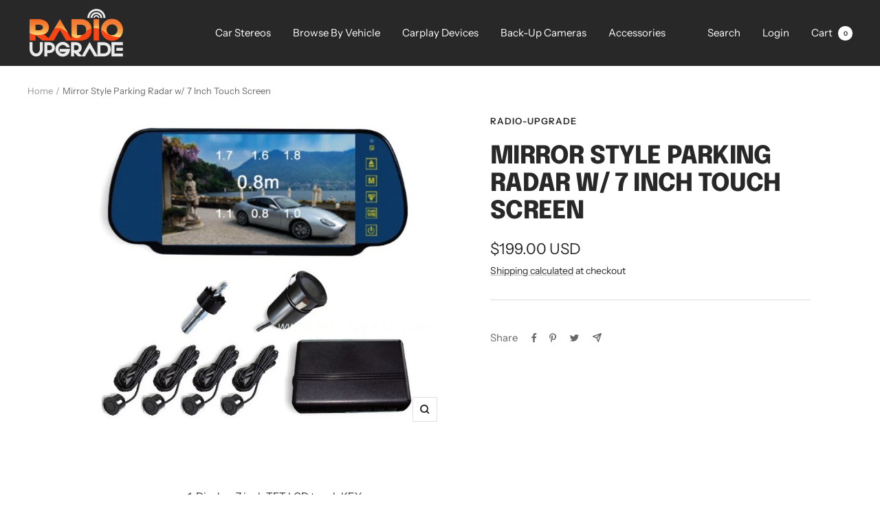

--- FILE ---
content_type: text/javascript
request_url: https://radio-upgrade.com/cdn/shop/t/20/assets/custom.js?v=167639537848865775061676068703
body_size: -546
content:
//# sourceMappingURL=/cdn/shop/t/20/assets/custom.js.map?v=167639537848865775061676068703


--- FILE ---
content_type: text/javascript; charset=utf-8
request_url: https://radio-upgrade.com/products/mirror-style-parking-radar-w-7-inch-touch-screen.js
body_size: 393
content:
{"id":1529305989163,"title":"Mirror Style Parking Radar w\/ 7 Inch Touch Screen","handle":"mirror-style-parking-radar-w-7-inch-touch-screen","description":"\u003cp\u003e\u003cspan\u003e1. Display: 7 inch TFT LCD touch KEY sreen\u003c\/span\u003e\u003cbr\u003e\u003cspan\u003e2. Aspect ratio: 16:9 \u003c\/span\u003e\u003cbr\u003e\u003cspan\u003e3. Resolution: 480 * 234px \u003c\/span\u003e\u003cbr\u003e\u003cspan\u003e4. PAL\/NTSC compatible\u003c\/span\u003e\u003cbr\u003e\u003cspan\u003e5. Special anti-glaring blue glasses for eye sight protection \u003c\/span\u003e\u003cbr\u003e\u003cspan\u003e6. Video input: two way(V1 and V2)\u003c\/span\u003e\u003cbr\u003e\u003cspan\u003e7. Can be connected with camera and parking sensors (camera is not included)\u003c\/span\u003e\u003cbr\u003e\u003cspan\u003e8. 2, 4 sensors for option \u003c\/span\u003e\u003cbr\u003e\u003cspan\u003e9. Step-up buzzer alarm, human voice alarm for option \u003c\/span\u003e\u003cbr\u003e\u003cspan\u003e10. Display the distance on the screen \u003c\/span\u003e\u003cbr\u003e\u003cspan\u003e11. Easy installations: Clip-on to car original mirror\u003c\/span\u003e\u003cbr\u003e\u003cspan\u003e12. Digital screen for option\u003c\/span\u003e\u003c\/p\u003e","published_at":"2018-10-03T21:21:16-05:00","created_at":"2018-10-03T21:21:16-05:00","vendor":"Radio-Upgrade","type":"Parking Sensors","tags":["Universal"],"price":19900,"price_min":19900,"price_max":19900,"available":true,"price_varies":false,"compare_at_price":null,"compare_at_price_min":0,"compare_at_price_max":0,"compare_at_price_varies":false,"variants":[{"id":14156580061227,"title":"Default Title","option1":"Default Title","option2":null,"option3":null,"sku":"RU-CRS9701","requires_shipping":true,"taxable":true,"featured_image":null,"available":true,"name":"Mirror Style Parking Radar w\/ 7 Inch Touch Screen","public_title":null,"options":["Default Title"],"price":19900,"weight":907,"compare_at_price":null,"inventory_management":null,"barcode":"","requires_selling_plan":false,"selling_plan_allocations":[]}],"images":["\/\/cdn.shopify.com\/s\/files\/1\/3004\/2318\/products\/e4e039f357852981f54d88a40eb113ef.jpg?v=1538619676"],"featured_image":"\/\/cdn.shopify.com\/s\/files\/1\/3004\/2318\/products\/e4e039f357852981f54d88a40eb113ef.jpg?v=1538619676","options":[{"name":"Title","position":1,"values":["Default Title"]}],"url":"\/products\/mirror-style-parking-radar-w-7-inch-touch-screen","media":[{"alt":"Mirror Style Parking Radar w\/ 7 Inch Touch Screen","id":2522126843947,"position":1,"preview_image":{"aspect_ratio":1.192,"height":588,"width":701,"src":"https:\/\/cdn.shopify.com\/s\/files\/1\/3004\/2318\/products\/e4e039f357852981f54d88a40eb113ef.jpg?v=1538619676"},"aspect_ratio":1.192,"height":588,"media_type":"image","src":"https:\/\/cdn.shopify.com\/s\/files\/1\/3004\/2318\/products\/e4e039f357852981f54d88a40eb113ef.jpg?v=1538619676","width":701}],"requires_selling_plan":false,"selling_plan_groups":[]}